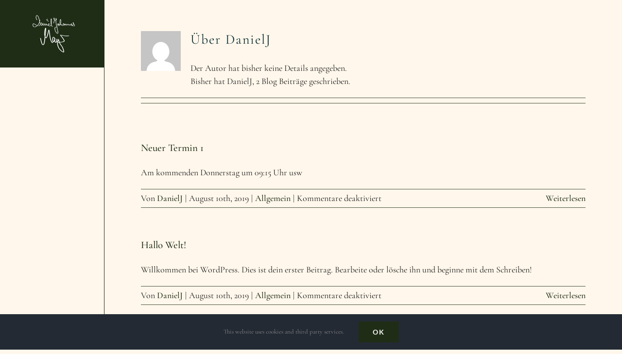

--- FILE ---
content_type: text/css
request_url: https://danieljohannesmayr.de/wp-content/themes/Avadas-Child-Theme/style.css?ver=6.8.3
body_size: 1491
content:
/*
Theme Name: Avada Child
Description: Child theme for Avada theme
Author: ThemeFusion
Author URI: https://theme-fusion.com
Template: Avada
Version: 1.0.0
Text Domain:  Avada
*/

.background.background-image,
.fusion-slider-container.fusion-slider-258 {
  min-height: 400px;
}

div#rn-pbwp-div {
  z-index: 10 !important;
}

.home .table-2 {
  display: block;
  overflow-y: scroll;
  max-height: 500px;
  padding-right: 20px;
}

.table-2 tr td {
  padding: 10px 10px;
}

.slide-content {
  position: relative;
  z-index: 9;
}

.title-heading-left img {
	width: 319px !important;
}
 
#side-header .fusion-main-menu>ul>li.current-menu-item>a {   

}

.fusion-body .fusion-main-menu .current_page_item>a {
   /*color: #056f7c !important;*/
}

.fusion-main-menu>ul>li#menu-item-13.current-menu-item>a {
  border: 0;
}

body a {
    font-weight: 500;
    letter-spacing: 0px;
    font-style: normal;
}

.custom-button.custom-link {
	background: transparent;
	/*color: #056f7c;*/
}

.custom-link .fusion-button-text,
.button-default.custom-link i.fas,
.button-default.custom-link:visited {

}

.button-default.custom-link:hover .fusion-button-text,
.button-default.custom-link:hover i.fas {
	color: #fff !important;
}

.more-link {
	text-transform: uppercase;
	font-weight: 700;
    font-style: normal;
    letter-spacing: 2px;
    font-size: 18px;
}

.fusion-body .fusion-button.custom-button {
	padding: 20px !important;
}

.fusion-events-shortcode .fusion-layout-column.fusion-one-fourth {
	width: 100%;
}

 .fusion-events-shortcode .fusion-events-meta h2 {
 	color: #ffffff !important;
	font-size: 22px !important;
	font-family: "Cormorant Garamond";
    font-weight: 400;
    line-height: 1.5;
    letter-spacing: 0px;
        text-transform: uppercase;

    font-style: normal;
    margin-top: 0.67em;
    margin-bottom: 0.67em !important;
    width: 100%;
 }

 .fusion-events-shortcode .fusion-events-meta h2 a {
  	/* color: #ffffff !important; */

  }

  .fusion-events-shortcode .fusion-events-meta h2:after {
  	content: "";
  	height: 1px;
  	display: block;
  	margin-bottom: 20px;
  	width: 100%;
    max-width: 179px;
  	 border-color: #1C1C1E;
  	 border-width: 0;
  	 border-bottom-width: 1px;
  	      border-style: solid;
  	      margin-top: 0.67em;
  }

.fusion-events-shortcode .fusion-events-thumbnail, .fusion-events-shortcode .fusion-layout-column .fusion-column-wrapper {
 	border: none !important;
 }

 .tribe-event-date-start {

 }

 .slide-content-container .slide-content-left {
 	z-index: 1000;
 }

 .table-2 p {
  margin: 0;
 }


#side-header .fusion-main-menu > ul > li > a {
    min-height: 65px !important;
}

.fusion-events-single-title-content {
  background-color: #f4f4f4;
}

.single-tribe_events .fusion-content-widget-area .tribe-events-single-section-title {
  color: white !important;
}

.tribe-common--breakpoint-medium.tribe-events .tribe-events-l-container,
.tribe-common--breakpoint-medium.tribe-common .tribe-common-l-container {
  padding: 0;
}

.tribe-common-l-container.tribe-events-l-container:before {
  content: "Termine";
  color: #333c4e;
    font-family: "Cormorant Garamond";
    font-weight: 400;
    line-height: 92px;
    letter-spacing: 0px;
    font-style: normal;
    margin-top: 0.69em;
    font-size: 72px;
    display: block;
}

.tribe-common--breakpoint-medium.tribe-events .tribe-events-c-events-bar--border {
  border: 0;
  border-bottom: 1px solid #e4e4e4;
}

.tribe-events .tribe-events-c-view-selector__list-item-text,
.tribe-theme-avada #main .tribe-common .tribe-common-h7, .tribe-theme-avada #main .tribe-common .tribe-common-h8,
.tribe-common .tribe-common-b2,
.tribe-common .tribe-common-c-btn-border, .tribe-common a.tribe-common-c-btn-border {
  font-family: inherit; 
}

 .tribe-events-view .tribe-event-date-start,
.tribe-common--breakpoint-medium.tribe-events .tribe-events-c-search,
.tribe-events-c-ical__link.tribe-common-anchor-alt {
  display: none;
}

.tribe-common .tribe-common-anchor-thin:active, .tribe-common .tribe-common-anchor-thin:focus, .tribe-common .tribe-common-anchor-thin:hover {
  border: 0;
  color: #37a7b5;
}

.tribe-common .tribe-common-anchor-thin {
  transition: inherit;
}

.tribe-common .tribe-common-c-btn-border, .tribe-common a.tribe-common-c-btn-border {
  border-radius: 0;
}

.tribe-common--breakpoint-full.tribe-events .tribe-events-c-top-bar__datepicker-desktop,
.tribe-events-c-top-bar__datepicker-mobile {
  display: none !important;
}

  .tribe-common a {
    text-transform: uppercase;
    font-family: "Cormorant Garamond";
    font-weight: 400;
    line-height: 27px;
    letter-spacing: 0px;
    font-style: normal;

}

.tribe-theme-avada #main .tribe-events-calendar-list__event-title:after {
    content: "";
    height: 1px;
    display: block;
    margin-bottom: 20px;
    width: 100%;
    max-width: 179px;
    border-color: #f4ad24;
    border-width: 0;
    border-bottom-width: 1px;
    border-style: solid;
    margin-top: 0.67em;
}

.fusion-mobile-menu-icons a:after, .fusion-mobile-menu-icons a:before {
  color: white;
}

@media only screen and (max-width: 1215px) {
  div#rn-pbwp-div {
    top: 150px;
  }
  .particles-js-canvas-el {
    margin-top: 300px
  }
}

@media only screen and (max-width: 640px) {

  div#rn-pbwp-div {
    display: none
  }
  .particles-js-canvas-el {
    margin-top: 300px
  }
}
.fusion-events-shortcode .fusion-full-one .tribe-events-event-image {
	display: none;
}
.table-2 tr td {
    border-bottom: 1px solid #1f2d16 !important;
}

.fusion-portfolio-wrapper .fusion-rollover-link, .fusion-portfolio-wrapper .fusion-link-wrapper { display: none;}